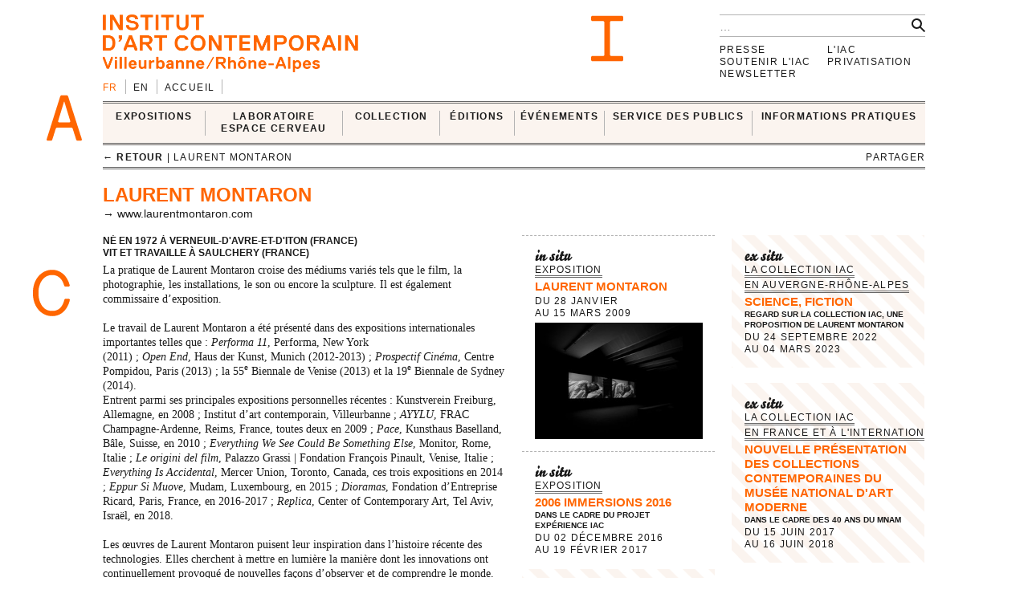

--- FILE ---
content_type: text/html; charset=UTF-8
request_url: https://www.i-ac.eu/fr/artistes/3_laurent-montaron
body_size: 10257
content:
<!DOCTYPE html><!--[if lt IE 7]> <html class="no-js ie6 oldie" lang="fr"> <![endif]-->
<!--[if IE 7]>    <html class="no-js ie7 oldie" lang="fr"> <![endif]-->
<!--[if IE 8]>    <html class="no-js ie8 oldie" lang="fr"> <![endif]-->
<!--[if gt IE 8]><!--><html class="no-js" lang="fr"> <!--<![endif]-->
<head>

	<meta charset="utf-8">
	<meta http-equiv="X-UA-Compatible" content="IE=edge,chrome=1">
		<title>Laurent Montaron &#x2190; Artistes &#x2190; IAC — Institut d’art contemporain — Villeurbanne/Rhône-Alpes</title>
	<meta name="description" content="IAC — Institut d’art contemporain — Villeurbanne/Rhône-Alpes">
	<meta name="keywords" content="IAC, institut, art, contemporain, contemporary, villeurbanne, lyon, frac, nouveau, musee, collection, artiste, oeuvre">
	<meta name="author" content="IAC — Institut d’art contemporain — Villeurbanne/Rhône-Alpes">
	<link type="text/plain" rel="author" href="https://plus.google.com/104676271770804155670" />
	<link type="text/plain" rel="publisher" href="https://plus.google.com/104676271770804155670" />
	<!--
	                                      ______                _                 
	                                      | ___ \              | |                
	__   ____ _  ___ _   _ _   _ _ __ ___ | |_/ /__ _ _ __   __| | ___  _ __ ___  
	\ \ / / _` |/ __| | | | | | | '_ ` _ \|    // _` | '_ \ / _` |/ _ \| '_ ` _ \ 
	 \ V / (_| | (__| |_| | |_| | | | | | | |\ \ (_| | | | | (_| | (_) | | | | | |
	  \_/ \__,_|\___|\__,_|\__,_|_| |_| |_\_| \_\__,_|_| |_|\__,_|\___/|_| |_| |_|
	WEB DESIGN FOCUSED ON ART AND CULTURAL PROJECTS | WWW[dot]VACUUMRANDOM[dot]COM
	-->
	<meta name="google-site-verification" content="C17mInEhChtQRMHZCk6OOTXkMhkpQPw9bdDh5nmKr88" />
	<meta name="google-site-verification" content="YL2wxc9TBnJ-bhNcUUPE4zhu32cjUFPVJjF3gYHJHn4" />
	<meta name="viewport" content="width=device-width">
	<link rel="stylesheet" href="/css/style.20130529.css">
	<!-- LB edit : css et js pour accordeon 
	<link rel="stylesheet" href="/css/accordion.css">
	 LB edit : css et js pour accordeon -->
		<link rel="stylesheet" href="/css/color.php?hex=ff6600&pastel=FBF4EF">

	<!-- Google Tag Manager -->
	<script>(function(w,d,s,l,i){w[l]=w[l]||[];w[l].push({'gtm.start':
	new Date().getTime(),event:'gtm.js'});var f=d.getElementsByTagName(s)[0],
	j=d.createElement(s),dl=l!='dataLayer'?'&l='+l:'';j.async=true;j.src=
	'https://www.googletagmanager.com/gtm.js?id='+i+dl;f.parentNode.insertBefore(j,f);
	})(window,document,'script','dataLayer','GTM-K6J5G9Q');</script>
	<!-- End Google Tag Manager -->
	<script src="/js/libs/modernizr.2.6.2.custom.js"></script>

</head>
<body>
<!-- Google Tag Manager (noscript) -->
<noscript>
	<iframe src="https://www.googletagmanager.com/ns.html?id=GTM-K6J5G9Q" height="0" width="0" style="display:none;visibility:hidden"></iframe>
</noscript>
<!-- End Google Tag Manager (noscript) -->	
	<div id="main_wrapper">
	
				
<header>
	<div id="header-part1">
			<form action="/fr/recherche" id="global-search" method="post" accept-charset="utf-8"><div style="display:none;"><input type="hidden" name="_method" value="POST"/></div>			<input type="hidden" name="data[Search][artist_id]" id="SearchArtistId"/>			<input name="data[Search][q]" class="search" placeholder="…" type="text" id="SearchQ"/>			<input  class="btn" type="submit" value=""/>			</form>
		<div id="logo">
			<a href="/fr"><img src="/img/thumbs_cache/IAC_logo_ff6600.png" alt="Institut d’art contemporain — Villeurbanne/Rhône-Alpes" class="ltn" /></a>
		</div>
		<nav id="switch_lang">
			<ul class="ltn">
				<li class='active'><span>fr</span></li><li><a href="/en/artists/3_laurent-montaron" title="english version" rel="nofollow">en</a></li>
<li><a href="/" class="none">Accueil</a></li>			</ul>
		</nav>	
	</div>	
</header>			<div id="menu-wrapper">
	<div id="menu" class="ltn">

		<nav id="nav_first">
			<ul class="first">
								<li id="cell0" class="none">
																<a href="/fr/expositions/24_in-situ" class="none">EXPOSITIONS</a>										<div class="container_nav2">
								<div id="nav_expos" class="nav_second">
	<table border="0" cellspacing="0" cellpadding="0">
		<tr>
			
		<td>
			<ul>
				<li>
					<span class='bello '>in situ</span>		
										<div class="mini-cartouche">

															<a href="/fr/expositions/24_in-situ/2025/769_INTRICATIONS">
																		<figure><img src="/img/thumbs_cache/300x100_4x3_2.jpg" alt="" /></figure>												
									<div class="mini">
										<h3 class="tempo">en cours</h3>
											
										<h1  itemprop='name'>INTRICATIONS</h1>										<h3 class="subtitle">Josèfa Ntjam</h3>										<div class="time"><span>du&nbsp;<time datetime='2025-10-03' itemprop='startDate'>03&nbsp;octobre&nbsp;2025</time> au&nbsp;<time datetime='2026-02-22' itemprop='endDate'>22&nbsp;février&nbsp;2026</time></span></div>
																					</div>
										</a>									</div>
																						<hr />
														<div class="nav_small">
								<a href="/fr/expositions/24_in-situ/2006-2026"><h3>Passées</h3></a>																
							</div>

						

				</li>
			</ul>
		</td>	
			
		<td>
			<ul>
				<li>
					<span class='bello '>ex situ</span>		
				
							
						<ul id="nav_exsitu">
							<li><h3>La Collection IAC</h3>
																	<ul>
										<li><a href="/fr/expositions/29_en-enseignement-eac" class="none">En enseignement & EAC</a></li><li><a href="/fr/expositions/27_en-auvergne-rhone-alpes" class="none">En Auvergne-Rhône-Alpes</a></li><li><a href="/fr/expositions/22_en-france-et-a-l-international" class="none">En France et à l'international</a></li><li><a href="/fr/expositions/28_en-depot" class="none">En dépôt</a></li>									</ul>
																	</li>
							</ul>
							
						<ul id="nav_exsitu">
							<li><h3>Jeune création</h3>
																	<ul>
										<li><a href="/fr/expositions/25_galeries-nomades" class="none">Galeries nomades</a></li><li><a href="/fr/expositions/26_rendez-vous" class="none">Rendez-vous</a></li>									</ul>
																	</li>
							</ul>
						
					

				</li>
			</ul>
		</td>	
			</tr>
</table>
</div>					</div>
							</li>
					<li id="cell1" class="none">
																<a href="http://laboratoireespacecerveau.eu/index.php?id=681" class="none" target="_blank">LABORATOIRE<br />
ESPACE CERVEAU</a>										<div class="container_nav2">
								<div id="nav_labo" class="nav_second">
	<table border="0" cellspacing="0" cellpadding="0">
		<tr>
			<td>
								<a href="http://laboratoireespacecerveau.eu/index.php?id=681" target="_blank">
				<div class="mini-text"><p>
	Initié par l’artiste Ann Veronica Janssens et Nathalie Ergino, directrice de l’Institut d’art contemporain, ce projet propose d’interroger, à partir du champ des expérimentations artistiques, les recherches pratiques et théoriques permettant de lier espace et cerveau.</p>
<p>
	Interdisciplinaire, ce Laboratoire rassemble les réflexions et les expériences d’artistes et de scientifiques (neurosciences, physique, astrophysique) ainsi que celles de philosophes, d’anthropologues, de théoriciens et d’historiens de l’art.</p>					<p><b>&#x2192;&nbsp;laboratoireespacecerveau.eu/index.php?id=681</b></p>
					</div>
				</a>
							
		</td>
		<td>
			<a href="http://laboratoireespacecerveau.eu/index.php?id=681" target="_blank">
								<div class="menu-img">
					<img src="/img/thumbs_cache/400x90_lec_1.jpg" alt="" /><img src="/img/thumbs_cache/400x90_station_15_2.jpg" alt="" /><img src="/img/thumbs_cache/400x90_linda_sanchez.jpg" alt="" />				</div>
					</a>
	</td>
</tr>
</table>
</div>					</div>
							</li>
					<li id="cell2" class="none">
																<a href="/fr/35_presentation" class="none">COLLECTION</a>										<div class="container_nav2">
								<div id="nav_works" class="nav_second nav_zoom">
	<table border="0" cellspacing="0" cellpadding="0">
		<tr>
			<td>
			<a href="/fr/zooms/10_sigmar-polke">
		<h2><span>Zoom sur</span> Sigmar Polke</h2>
		<hr>	
														
		</a>
		</td>
	<td>
<ul>
			<li>
		<a href="/fr/35_presentation" class="none"><h3>Présentation</h3></a>		</li>
			<li>
		<a href="http://navigart.fr/iac/#" class="none" target="_blank"><h3>La collection
en ligne</h3></a>		</li>
			<li>
		<a href="/fr/acquisitions" class="none"><h3>Acquisitions</h3></a>		</li>
			<li>
		<a href="/fr/34_demande-de-prets-et-de-reproductions" class="none"><h3>Demande de prêts et de reproductions</h3></a>		</li>
			<li>
		<a href="/fr/zooms" class="none"><h3>Zooms</h3></a>		</li>
	</ul>
</td>
</tr>
</table>
</div>					</div>
							</li>
					<li id="cell3" class="none">
																<a href="/fr/multiples" class="none">ÉDITIONS</a>										<div class="container_nav2">
								<div id="nav_editions" class="nav_second">
	<table border="0" cellspacing="0" cellpadding="0">
		<tr>
			<td>
							<a href="/fr/multiples">
				<h2>Éditions d'artistes</h2>
				<hr>
								<div class="menu-img">
					<img src="/img/thumbs_cache/400x90_720x540_legrandhorlogeror72dpi.jpg" alt="" /><img src="/img/thumbs_cache/400x90_720x405_couv_katinka_bock_2019.jpg" alt="" /><img src="/img/thumbs_cache/400x90_720x540_dsm_feuille_boi_te_1_17_site.jpg" alt="" />				</div>
			</a>
			</td>
	<td>
	<ul>
	</ul>
</td>
</tr>
</table>
</div>					</div>
							</li>
	</ul><ul class='first'>				<li id="cell4" class="none">
																<a href="/fr/RDV-satellites" class="none">ÉVÉNEMENTS</a>										<div class="container_nav2">
								<div id="nav_rdvsats" class="nav_second">
	<table border="0" cellspacing="0" cellpadding="0">
		<tr>
			<td>
									<div class="mini-cartouche">									
							<a href="/fr/RDV-satellites_2026/561_visites-sur-le-pouce">

							<figure><img src="/img/thumbs_cache/200x150_capture_d_e_cran_2026_01_06_a_16_11_34.jpg" alt="" /></figure>												
							<div class="mini">
								<div class="bello">in situ</div>
									
								<h1>Visites sur le pouce</h1>
								<h2 class="italic">Côté coulisses</h2>								<div class="time"><time datetime='2026-02-06' itemprop='startDate endDate'>vendredi 06 février 2026</time> | 12:30</div>
								<div class="mini-text"></div>
							</div>
							</a>
						</div>
							
	</td>
	<td class="nav_small">
		<a href="/fr/RDV-satellites">
	<h3>Les Rendez-vous satellites depuis 2006</h3>
	<hr>
						<div class="menu-img">
				<img src="/img/thumbs_cache/400x90_screenshot_2025_11_18_at_10_07_55.jpg" alt="" /><img src="/img/thumbs_cache/400x90_20251015_visite_louis_lumie_re_2.jpg" alt="" /><img src="/img/thumbs_cache/400x90_img_6905.jpg" alt="" /><img src="/img/thumbs_cache/400x90_scavengers_reign_2.jpg" alt="" /><img src="/img/thumbs_cache/400x90_invitation_di_ner_annuel.jpg" alt="" />					</div>
						</a>
		</td>
</tr>
</table>
</div>					</div>
							</li>
					<li id="cell6" class="none">
																<a href="/fr/80_presentation" class="none">SERVICE DES PUBLICS</a>										<div class="container_nav2">
								<div id="nav_publics" class="nav_second">
	<table border="0" cellspacing="0" cellpadding="0">
		<tr>
			<td class="nav_left">
				<a href="/fr/80_presentation" class="menu-img">
					<img src="/img/thumbs_cache/400x90_visite_5.jpg" alt="" /><img src="/img/thumbs_cache/400x90_img_4337_2.jpg" alt="" /><img src="/img/thumbs_cache/400x90_720x405_librairie_2018_2.jpg" alt="" />				</a>
	</td>
	<td class="nav_right">
<ul>
			<li>
		<a href="/fr/80_presentation" class="none"><h3>Présentation</h3></a>		</li>
			<li>
		<a href="/fr/57_visites" class="none"><h3>Visites</h3></a>		</li>
			<li>
		<a href="/fr/101_groupes" class="none"><h3>GROUPES</h3></a>		</li>
			<li>
		<a href="/fr/58_scolaires" class="none"><h3>Pédagogie</h3></a>		</li>
			<li>
		<a href="/fr/85_enseignement-superieur" class="none"><h3>Enseignement supérieur</h3></a>		</li>
	</ul>
</td>
</tr>
</table>
</div>					</div>
							</li>
					<li id="cell7" class="none">
																<a href="/fr/72_tarifs" class="none">INFORMATIONS PRATIQUES</a>										<div class="container_nav2">
								<div id="nav_visit" class="nav_second">
	<table border="0" cellspacing="0" cellpadding="0" itemscope itemtype='http://schema.org/Museum'>
		<tr>
			<td>
				<ul>
										<li>
						<a href="/fr/72_tarifs" class="none"><h3>Tarifs</h3></a>									</li>
							<li>
						<a href="/fr/71_acces-horaires" class="none"><h3>Accès & Horaires</h3></a>									</li>
							<li>
						<a href="/fr/74_visites" class="none"><h3>Visites</h3></a>									</li>
							<li>
						<a href="/fr/73_librairie-espace-de-consultation-corner-cafe" class="none"><h3>Librairie, espace de consultation, corner café</h3></a>									</li>
			</ul>
</td>
<td>
	<div class="mini-text">
		<meta itemprop='name' content='Institut d’art contemporain' rel='author' />
		<p itemprop='address' itemscope itemtype='http://schema.org/PostalAddress'>
			<span itemprop='name'>INSTITUT D’ART CONTEMPORAIN</span><br />
			<span itemprop='streetAddress'>11 rue Docteur Dolard</span><br />
			<span itemprop='postalCode'>69100</span> <span itemprop='addressLocality'>Villeurbanne</span> – <span itemprop='addressCountry'>France</span>
		</p>
		<p>
			<!-- t. --> <span itemprop='telephone'>+33 (0)4 78 03 47 00</span><br />
			<!-- f. --> <span itemprop='faxNumber'>+33 (0)6 71 72 52 31</span>
		</p>
	</div>
</td>
<td>
	<!--
	<figure itemprop="geo" itemscope itemtype="http://schema.org/GeoCoordinates">
		<meta itemprop='latitude' content='45.762538' />
		<meta itemprop='longitude' content='4.87249' />
	<a href="/fr/72_tarifs" class="none"><img src="http://maps.googleapis.com/maps/api/staticmap?center=45.762538,4.87249&zoom=5&size=400x150&sensor=false&style=feature:all%7Celement:all&markers=45.762538,4.87249" class="gmap" alt="" /></a>	</figure>
	-->
</td>
</tr>
</table>
</div>
					</div>
							</li>
			
			</ul>		
		</nav>

<nav id="breadcrumb" class="ltn">
		<a href="https://www.i-ac.eu/fr" class="back">&#x2190; retour</a> | 	Laurent Montaron
<div class="sharebtn">
	partager	<div class="sharebox">
		<div class="facebook" title="partager sur facebook" data-url="http://i-ac.eu/fr/artistes/3_laurent-montaron" data-text="Laurent Montaron &#x2190; Artistes"></div>
		<div class="twitter" title="partager sur twitter" data-url="http://i-ac.eu/fr/artistes/3_laurent-montaron" data-text="Laurent Montaron &#x2190; Artistes"></div>
		<div class="googleplus" title="partager sur google+" data-url="http://i-ac.eu/fr/artistes/3_laurent-montaron" data-text="Laurent Montaron &#x2190; Artistes"></div>
		<div class="linkedin" title="partager sur linkedIn" data-url="http://i-ac.eu/fr/artistes/3_laurent-montaron" data-text="Laurent Montaron &#x2190; Artistes"></div>
	</div>
</div><span class="touch-top"></span>
</nav>

<div id="fixed-wrapper"></div>

</div>
</div>

		<div id="main_container">
			
<div class="view" id="view-people" itemscope itemtype="http://schema.org/Person">
	
		<header>
			<hgroup>
			<h1 class="ltn" itemprop='name'>Laurent Montaron</h1>
</hgroup>
			

				<div class='ltn'><a href="http://www.laurentmontaron.com" target="_blank" class="toprint" itemprop="url">&rarr; www.laurentmontaron.com</a></div>		</header>
		
		<section class="grid grid4">
						
													<article>
							<div class="texte ltn">
								<h5>
	Né en 1972 à Verneuil-d'Avre-et-d'iton (FRANCE)<br />
	Vit et travaille à SAULCHERY (FRANCE)</h5>
<p>
	La pratique de Laurent Montaron croise des médiums variés tels que le film, la photographie, les installations, le son ou encore la sculpture. Il est également commissaire d’exposition.</p>
<p>
	Le travail de Laurent Montaron a été présenté dans des expositions internationales importantes telles que : <em>Performa 11</em>, Performa, New York<br />
	(2011) ; <em>Open End</em>, Haus der Kunst, Munich (2012-2013) ; <em>Prospectif Cinéma</em>, Centre Pompidou, Paris (2013) ; la 55<sup>e</sup> Biennale de Venise (2013) et la 19<sup>e</sup> Biennale de Sydney (2014).<br />
	Entrent parmi ses principales expositions personnelles récentes : Kunstverein Freiburg, Allemagne, en 2008 ; Institut d’art contemporain, Villeurbanne ; <em>AYYLU</em>, FRAC Champagne-Ardenne, Reims, France, toutes deux en 2009 ; <em>Pace</em>, Kunsthaus Baselland, Bâle, Suisse, en 2010 ; <em>Everything We See Could Be Something Else</em>, Monitor, Rome, Italie ; <em>Le origini del film</em>, Palazzo Grassi | Fondation François Pinault, Venise, Italie ; <em>Everything Is Accidental</em>, Mercer Union, Toronto, Canada, ces trois expositions en 2014 ; <em>Eppur Si Muove</em>, Mudam, Luxembourg, en 2015 ; <em>Dioramas</em>, Fondation d’Entreprise Ricard, Paris, France, en 2016-2017 ; <em>Replica</em>, Center of Contemporary Art, Tel Aviv, Israël, en 2018.</p>
<p>
	Les œuvres de Laurent Montaron puisent leur inspiration dans l’histoire récente des technologies. Elles cherchent à mettre en lumière la manière dont les innovations ont continuellement provoqué de nouvelles façons d’observer et de comprendre le monde.<br />
	À travers un examen critique des outils qui forment nos représentations, son travail s’appuie sur certains des paradoxes qui accompagnent notre conscience de la modernité. C’est déjà au travers de l’image photographique, qui a transformé notre perception de l’espace et du territoire, mais aussi avec l’enregistrement et la reproduction de l’image, du son et de la voix, qui ont modifié la perception du temps lui-même. Laurent Montaron s’intéresse à l’avènement de l’ère des médias dans&nbsp; l’histoire contemporaine et à la précarité des supports de la mémoire humaine que cela a révélé.</p>
<p>
	La prééminence de l’œil dans la culture contemporaine est ce qui éveille la curiosité de Laurent Montaron pour les différents régimes d’images. Il envisage sa recherche par le prisme de l’histoire des médias, dans une acceptation large de sa définition, c’est-à-dire, telle que l’a énoncée Marshall Mc Luhan, à tout ce qui tient d’un prolongement de notre système nerveux central, couvrant ainsi toutes sortes d’outils, d’instruments, d’objets ou de liens. Cette définition a engendré l’idée que le médium est déjà et avant tout une forme qui fait sens et délivre en soi un message avant même de se faire le relais d’un contenu. Cette approche interroge la manière dont les outils, qui nous ont permis d’appréhender le monde tel que nous nous le représentons, l'ont aussi et d’abord modifié.</p>
<p>
	Ainsi, la dimension historique présente dans ses travaux questionne l’actualité au regard du passé, notamment au travers d’objets, de mécanismes et d’instruments dont l’artiste cherche à recouvrer l’origine et à souligner la fabrication. Il reprend par exemple des expériences passées constituées de formes génératrices de modernité, comme la reproduction d’antennes cerfs-volants ayant permis la première expérience de transmission sans fils (installation <em>The Invisible Message</em>, 2011), ou comme la production de miroirs à l’argent (<em>How Can One Hide From That Which Never Sets ?</em>, 2013-2014), ou encore la photographie aérienne par cerf-volant qui, lors de la Première Guerre mondiale, allait étendre le champ de la vision (<em>Trains de cerfs-volants Saconney</em>, 2016). Si les origines et le sens de ces objets semblent s’être perdus, tout du moins éloignés de nos préoccupations actuelles, ils ont engendré une réappropriation de gestes qui ont conditionné nos manières d’être contemporaines et ont marqué une conception nouvelle de la représentation du monde.</p>
<p>
	Le travail de Laurent Montaron vient fouiller au travers d’objets, de formes sculpturales et d’images, un espace archéologique du regard, une histoire des représentations mentales, et le chemin qu’elles ont emprunté pour parvenir jusqu’à nous.</p>					
							</div>
						</article>
										
							
							<div itemscope itemtype="http://schema.org/VisualArtsEvent">
<a itemprop="url" class="bigbtn rollover in-bgd" href="/fr/expositions/24_in-situ/2009/21_LAURENT-MONTARON">	<div class="wrapper">
				
			<div class="inex">in situ</div>
		
		<div class="rubrique"><span>Exposition</span></div>		<hgroup>
					<h1  itemprop='name'>Laurent Montaron</h1>										
					</hgroup>
			<div class="time">du&nbsp;<time datetime='2009-01-28' itemprop='startDate'>28&nbsp;janvier</time> au&nbsp;<time datetime='2009-03-15' itemprop='endDate'>15&nbsp;mars&nbsp;2009</time></div>
				
									<figure>	
						<img src="/img/thumbs_cache/600x200_nb_balbvtio_vue_d_exposition_iacok_2.jpg" class="thumb_nb" alt="" />						<img src="/img/thumbs_cache/600x200_balbvtio_vue_d_exposition_iacok_2.jpg" class="thumb_color" itemprop="image" alt="" />			
					</figure>
										
				<meta itemprop='location' content='in situ' />								</div>
			</a>	
</div><div itemscope itemtype="http://schema.org/VisualArtsEvent">
<a itemprop="url" class="bigbtn rollover ex-bgd" href="/fr/expositions/27_en-auvergne-rhone-alpes/2022/582_SCIENCE-FICTION">	<div class="wrapper">
				
			<div class="inex">ex situ</div>
		
		<div class="rubrique"><span>La Collection IAC<br/>En Auvergne-Rhône-Alpes</span></div>		<hgroup>
					<h1  itemprop='name'>Science, Fiction</h1>										
					<h3 class="subtitle">Regard sur la collection IAC, une proposition de Laurent Montaron</h3>
						</hgroup>
			<div class="time">du&nbsp;<time datetime='2022-09-24' itemprop='startDate'>24&nbsp;septembre&nbsp;2022</time> au&nbsp;<time datetime='2023-03-04' itemprop='endDate'>04&nbsp;mars&nbsp;2023</time></div>
				
									
				<meta itemprop='location' content='ex situ' />								</div>
			</a>	
</div><div itemscope itemtype="http://schema.org/VisualArtsEvent">
<a itemprop="url" class="bigbtn rollover ex-bgd" href="/fr/expositions/22_en-france-et-a-l-international/2017/430_NOUVELLE-PRESENTATION-DES-COLLECTIONS-CONTEMPORAINES-DU-MUSEE-NATIONAL-D-ART-MODERNE">	<div class="wrapper">
				
			<div class="inex">ex situ</div>
		
		<div class="rubrique"><span>La Collection IAC<br/>En France et à l'international</span></div>		<hgroup>
					<h1  itemprop='name'>Nouvelle présentation des collections contemporaines du Musée national d'art moderne </h1>										
					<h3 class="subtitle">Dans le cadre des 40 ans du Mnam</h3>
						</hgroup>
			<div class="time">du&nbsp;<time datetime='2017-06-15' itemprop='startDate'>15&nbsp;juin&nbsp;2017</time> au&nbsp;<time datetime='2018-06-16' itemprop='endDate'>16&nbsp;juin&nbsp;2018</time></div>
				
									
				<meta itemprop='location' content='ex situ' />								</div>
			</a>	
</div><div itemscope itemtype="http://schema.org/VisualArtsEvent">
<a itemprop="url" class="bigbtn rollover in-bgd" href="/fr/expositions/24_in-situ/2016/395_2006-IMMERSIONS-2016">	<div class="wrapper">
				
			<div class="inex">in situ</div>
		
		<div class="rubrique"><span>Exposition</span></div>		<hgroup>
					<h1  itemprop='name'>2006 Immersions 2016</h1>										
					<h3 class="subtitle">Dans le cadre du projet expérience IAC</h3>
						</hgroup>
			<div class="time">du&nbsp;<time datetime='2016-12-02' itemprop='startDate'>02&nbsp;décembre&nbsp;2016</time> au&nbsp;<time datetime='2017-02-19' itemprop='endDate'>19&nbsp;février&nbsp;2017</time></div>
				
									
				<meta itemprop='location' content='in situ' />								</div>
			</a>	
</div><div itemscope itemtype="http://schema.org/VisualArtsEvent">
<a itemprop="url" class="bigbtn rollover ex-bgd" href="/fr/expositions/22_en-france-et-a-l-international/2013/250_LES-PLEIADES-30-ANS-DES-FRAC-JULIEN-DISCRIT-ET-THOMAS-DUPOUY-1978-81">	<div class="wrapper">
				
			<div class="inex">ex situ</div>
		
		<div class="rubrique"><span>La Collection IAC<br/>En France et à l'international</span></div>		<hgroup>
					<h1  itemprop='name'>Les Pléiades - 30 ans des FRAC - Julien Discrit et Thomas Dupouy, 1978-81</h1>										
					</hgroup>
			<div class="time">du&nbsp;<time datetime='2013-09-28' itemprop='startDate'>28&nbsp;septembre&nbsp;2013</time> au&nbsp;<time datetime='2014-01-05' itemprop='endDate'>05&nbsp;janvier&nbsp;2014</time></div>
				
									
				<meta itemprop='location' content='ex situ' />								</div>
			</a>	
</div><div itemscope itemtype="http://schema.org/VisualArtsEvent">
<a itemprop="url" class="bigbtn rollover in-bgd" href="/fr/expositions/24_in-situ/2013/243_1966-79">	<div class="wrapper">
				
			<div class="inex">in situ</div>
		
		<div class="rubrique"><span>Exposition</span></div>		<hgroup>
					<h1  itemprop='name'>1966-79</h1>										
					<h3 class="subtitle">Commissaire de l'exposition : Laurent Montaron</h3>
						</hgroup>
			<div class="time">du&nbsp;<time datetime='2013-05-24' itemprop='startDate'>24&nbsp;mai</time> au&nbsp;<time datetime='2013-08-11' itemprop='endDate'>11&nbsp;août&nbsp;2013</time></div>
				
									
				<meta itemprop='location' content='in situ' />								</div>
			</a>	
</div><div itemscope itemtype="http://schema.org/VisualArtsEvent">
<a itemprop="url" class="bigbtn rollover in-bgd" href="/fr/expositions/24_in-situ/2012/223_COLLECTION-12">	<div class="wrapper">
				
			<div class="inex">in situ</div>
		
		<div class="rubrique"><span>Exposition</span></div>		<hgroup>
					<h1  itemprop='name'>COLLECTION’12</h1>										
					</hgroup>
			<div class="time">du&nbsp;<time datetime='2012-12-14' itemprop='startDate'>14&nbsp;décembre&nbsp;2012</time> au&nbsp;<time datetime='2013-02-03' itemprop='endDate'>03&nbsp;février&nbsp;2013</time></div>
				
									
				<meta itemprop='location' content='in situ' />								</div>
			</a>	
</div><div itemscope itemtype="http://schema.org/VisualArtsEvent">
<a itemprop="url" class="bigbtn rollover ex-bgd" href="/fr/expositions/27_en-auvergne-rhone-alpes/2011/37_ATMOSPHERES">	<div class="wrapper">
				
			<div class="inex">ex situ</div>
		
		<div class="rubrique"><span>La Collection IAC<br/>En Auvergne-Rhône-Alpes</span></div>		<hgroup>
					<h1  itemprop='name'>Atmosphères</h1>										
					<h3 class="subtitle">Parcours été 2011</h3>
						</hgroup>
			<div class="time">du&nbsp;<time datetime='2011-06-19' itemprop='startDate'>19&nbsp;juin</time> au&nbsp;<time datetime='2011-10-09' itemprop='endDate'>09&nbsp;octobre&nbsp;2011</time></div>
				
									
				<meta itemprop='location' content='ex situ' />								</div>
			</a>	
</div><div itemscope itemtype="http://schema.org/VisualArtsEvent">
<a itemprop="url" class="bigbtn rollover in-bgd" href="/fr/expositions/24_in-situ/2010/11_COLLECTION-10">	<div class="wrapper">
				
			<div class="inex">in situ</div>
		
		<div class="rubrique"><span>Exposition</span></div>		<hgroup>
					<h1  itemprop='name'>Collection'10</h1>										
					</hgroup>
			<div class="time">du&nbsp;<time datetime='2010-12-17' itemprop='startDate'>17&nbsp;décembre&nbsp;2010</time> au&nbsp;<time datetime='2011-01-30' itemprop='endDate'>30&nbsp;janvier&nbsp;2011</time></div>
				
									
				<meta itemprop='location' content='in situ' />								</div>
			</a>	
</div>							
							<a class="bigbtn rollover" href="/fr/collection/32_balbvtio-LAURENT-MONTARON-2009">
	<div class="wrapper">
		<div class="rubrique"><span>La collection</span></div>		<hgroup>
			<h2>Laurent Montaron</h2>
			<h1 class="italic">BALBVTIO</h1>
				<h3>2009</h3>
			</hgroup>
							<figure>	
					<img src="/img/thumbs_cache/600x200_nb_5c85093.jpg" class="thumb_nb" alt="" />					<img src="/img/thumbs_cache/600x200_5c85093.jpg" class="thumb_color" alt="" />				</figure>
							</div>
		</a><a class="bigbtn rollover" href="/fr/collection/33_analogie-de-la-ligne-LAURENT-MONTARON-2007">
	<div class="wrapper">
		<div class="rubrique"><span>La collection</span></div>		<hgroup>
			<h2>Laurent Montaron</h2>
			<h1 class="italic">Analogie de la ligne</h1>
				<h3>2007</h3>
			</hgroup>
							<figure>	
					<img src="/img/thumbs_cache/600x200_nb_5c85089.jpg" class="thumb_nb" alt="" />					<img src="/img/thumbs_cache/600x200_5c85089.jpg" class="thumb_color" alt="" />				</figure>
							</div>
		</a>							
							<a class="bigbtn rollover" href="/fr/editions/51_collection/2013/169_LES-PLEIADES-30-ANS-DE-CREATION-DANS-LES-FONDS-REGIONAUX-D-ART-CONTEMPORAIN">
	<div class="wrapper">
		<div class="rubrique"><span>Éditions</span></div>		<hgroup>
			<h2></h2>		<h1 class='italic'>Les Pléiades : 30 ans de création dans les Fonds régionaux d'art contemporain</h1>
			<h3>2013</h3>
			<h5>Flammarion, Paris</h5>		</hgroup>
				</div>
	</a><a class="bigbtn rollover" href="/fr/editions/42_monographies/2012/1_LAURENT-MONTARON">
	<div class="wrapper">
		<div class="rubrique"><span>Éditions</span></div>		<hgroup>
					<h1 >Laurent Montaron</h1>
			<h3>2012</h3>
			<h5>les presses du réel, Dijon</h5>		</hgroup>
				</div>
	</a>							
							<a class="bigbtn rollover " href="/fr/RDV-satellites_2020/286_paroles-d-amis">
	<div class="wrapper">
		<div class="inex"></div>
				<div class="rubrique"><span>Rendez-vous satellite</span> </div>
		<hgroup>
			
			<h1>Paroles d'Amis</h1>
							<h2 class="italic">Focus Multiples</h2>
								<h3>2020</h3>			</hgroup>

					
						
											</div>
				</a><a class="bigbtn rollover ex-bgd" href="/fr/RDV-satellites_2022/414_rencontre-et-echanges-avec-laurent-montaron-commissaire-de-l-exposition-science-fiction">
	<div class="wrapper">
		<div class="inex">ex situ</div>
				<div class="rubrique"><span>Rendez-vous satellite</span> </div>
		<hgroup>
			
			<h1>Rencontre et échanges avec Laurent Montaron, commissaire de l’exposition « Science-fiction »</h1>
							<h3>2022</h3>			</hgroup>

					
						
											</div>
				</a>							
							<a class="bigbtn rollover" href="/fr/multiples/1_helena-LAURENT-MONTARON">
	<div class="wrapper">
		<div class="rubrique"><span>Multiples des Amis</span></div>		<div>
		<hgroup>
			<h2>Laurent Montaron</h2>
			<h1 class="italic">Helena</h1>
				<h3>2011</h3>
			</hgroup>
			</div>
			
						</div>
		</a>								
									<a class="bigbtn" href="https://www.navigart.fr/iac/#/" target="_blank">
						<div class="wrapper">
							<div class="rubrique"><span>La collection</span></div>
							
								<h2>Laurent Montaron</h2>
								<h5>→ consulter les œuvres<br/>de la collection en ligne</h5>
								
								</div>
							</a>
								
								
		</section>
		
</div>		</div>	
		<nav id="nav_annexe" class="ltn">	
		<ul>
		
<li><a href="/fr/presse/login" class="none">Presse</a></li>
<li><a href="/fr/112_la-fondation-iac" class="none">Soutenir l'IAC</a></li>
<li><a href="/fr/106_newsletter" class="none">Newsletter</a></li>
</ul>
<ul>
<li><a href="/fr/82_presentation" class="none">L'IAC</a></li>
<li><a href="/fr/91_presentation" class="none">Privatisation</a></li>		</ul>
</nav>
	</div>	
	<footer class="ltn">
	<nav>	
		<ul>
		<li id="share"><div class="sharebtn">
	partager	<div class="sharebox">
		<div class="facebook" title="partager sur facebook" data-url="http://i-ac.eu/fr/artistes/3_laurent-montaron" data-text="Laurent Montaron &#x2190; Artistes"></div>
		<div class="twitter" title="partager sur twitter" data-url="http://i-ac.eu/fr/artistes/3_laurent-montaron" data-text="Laurent Montaron &#x2190; Artistes"></div>
		<div class="googleplus" title="partager sur google+" data-url="http://i-ac.eu/fr/artistes/3_laurent-montaron" data-text="Laurent Montaron &#x2190; Artistes"></div>
		<div class="linkedin" title="partager sur linkedIn" data-url="http://i-ac.eu/fr/artistes/3_laurent-montaron" data-text="Laurent Montaron &#x2190; Artistes"></div>
	</div>
</div></li>
		
<li><a href="/fr/15_credits" class="none">Crédits</a></li>
<li><a href="/fr/16_plan-du-site" class="none">Plan du site</a></li>
<li><a href="/fr/111_mentions-legales" class="none">Mentions légales</a></li>			<li id="socials">
				<div>
					<a href="https://instagram.com/iacvilleurbanne/" class="ir social" id="instagram" title="Retrouvez-nous sur instagram.">instagram</a> 
				<a href="https://www.facebook.com/pages/Institut-dArt-Contemporain-VilleurbanneRh%C3%B4ne-Alpes/170498711449" class="ir social" id="fb" title="Retrouvez-nous sur facebook.">facebook</a>					<a href="http://twitter.com/IACvilleurbanne" class="ir social" id="twt" title="Suivez-nous sur twitter." rel="author">twitter</a>							<a href="http://vimeo.com/user5119023" class="ir social" id="vimeo" title="Nos vidéos sur Vimeo.">vimeo</a>									<a href="/fr/flux.rss" class="ir social" id="rss" title="abonnez-vous au flux d’actualité.">rss</a>										</div>
		</ul>
	</nav>
</footer>
<!--googleoff: snippet-->
<div id="print">
	<img src="/img/design/signature.jpg" width="300" height="108" />
	<div id="signature">
		<b>IAC &#x2192; Laurent Montaron &#x2190; Artistes</b><br />
		i-ac.eu<span>/fr/artistes/3_laurent-montaron</span><br />
		imprimé le 23 janvier 2026 [16:43] depuis l'adresse IP : 18.217.163.50<br />
		© Institut d’art contemporain 2026	</div></div>
	<!--googleon: snippet-->

	<div class="iac ir" id="I"></div>
	<div class="iac ir" id="A"></div>
	<div class="iac ir" id="C"></div>

	<script src="//ajax.googleapis.com/ajax/libs/jquery/1.8.2/jquery.min.js"></script>
	<script src="//ajax.googleapis.com/ajax/libs/jqueryui/1.9.1/jquery-ui.min.js"></script>
	<script>window.jQuery || document.write('<script src="/js/libs/jquery-1.8.2.min.js"><\/script>\n<script src="/js/libs/jquery-ui-1.9.1.custom.min.js"><\/script>')</script>

	<script src="/js/plugins.20130529.js"></script>
	<script src="/js/script.20130529.js"></script>
	<!-- LB edit : css et js pour accordeon
	<script src="/js/accordion.js"></script>
	LB edit : css et js pour accordeon -->
		<script type="text/javascript">
//<![CDATA[
$(document).ready(function () {
$('.grid').imagesLoaded( function() {
	$(this).masonry({
		itemSelector : '.bigbtn, article, h4.separator',
		isAnimated: !Modernizr.csstransitions,
		animationOptions: {
			duration: 'fast',
			easing: 'linear',
			queue: false
			},
			isAnimated: true,
			columnWidth: function( containerWidth ) {
				if (containerWidth >= 994) {
					//console.log('4 '+containerWidth);
					return containerWidth * 0.25;
				} else if (containerWidth > 686) {
						//console.log('3 '+containerWidth);
					return containerWidth * 0.33333;
				} else if (containerWidth >= 440) {
						//console.log('2 '+containerWidth);
					return containerWidth * 0.5;
				} else {
						//console.log('1 '+containerWidth);
					return containerWidth;
				}
			}			
		});	
		$('.grid .bigbtn').each( function(i) { 
			$(this).delay(i*100).fadeTo('fast', 1); 
		});
	});
	

var cache = {}, lastXhr;
	$('#SearchQ').autocomplete({
		minLength: 2,
		source: function( request, response ) {
			var term = request.term;
			if ( term in cache ) {
				response( cache[ term ] );
				return;
			}
			lastXhr = $.getJSON( '/fr/autocomplete/'+term, request, function( data, status, xhr ) {
				cache[ term ] = data;
				if ( xhr === lastXhr ) { response( data ); }
			}).error(function() { $('.ui-autocomplete').hide('fast'); });
		},
		select: function( event, ui ) {
			$('#SearchArtistId').val(ui.item.id);
			$('#SearchQ').val(ui.item.label);
			$('input[type=submit]').click();
		}
	});
		});
//]]>
</script>
	<script>
	(function() 
	{
		var node = document.createElement('script');
		node.type = 'text/javascript';
		node.async = true;
		node.setAttribute('async', 'true');
		node.src = '/js/lateScript.20130529.js';
		document.body.appendChild(node);
		})();
		</script>

		
		<script>
		var _gaq=[['_setAccount','UA-36000315-1'],['_trackPageview']];
		(function(d,t){var g=d.createElement(t),s=d.getElementsByTagName(t)[0];
			g.src=('https:'==location.protocol?'//ssl':'//www')+'.google-analytics.com/ga.js';
			s.parentNode.insertBefore(g,s)}(document,'script'));
			</script>

		</body>
		</html>
